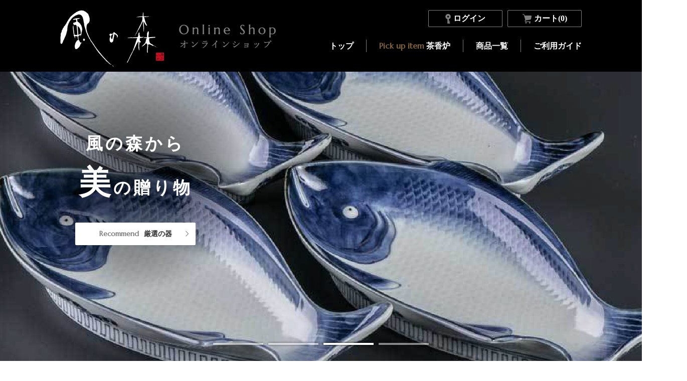

--- FILE ---
content_type: text/html; charset=EUC-JP
request_url: https://e-kazenomori.shop-pro.jp/
body_size: 7530
content:
<!DOCTYPE html PUBLIC "-//W3C//DTD XHTML 1.0 Transitional//EN" "http://www.w3.org/TR/xhtml1/DTD/xhtml1-transitional.dtd">
<html xmlns:og="http://ogp.me/ns#" xmlns:fb="http://www.facebook.com/2008/fbml" xmlns:mixi="http://mixi-platform.com/ns#" xmlns="http://www.w3.org/1999/xhtml" xml:lang="ja" lang="ja" dir="ltr">
<head>
<meta http-equiv="content-type" content="text/html; charset=euc-jp" />
<meta http-equiv="X-UA-Compatible" content="IE=edge,chrome=1" />
<meta name="viewport" content="width=device-width,initial-scale=1">
<title>風の森 オンラインショップ【公式】源泉掛け流しの離れ宿 由布院別邸 風の森 -大分県湯布院のお宿- 特別な日の贈り物にご宿泊券を</title>
<meta name="Keywords" content="風の森,湯布院,宿泊券" />
<meta name="Description" content="湯布院風の森の人気の品々を厳選した、オリジナルギフトをご自宅でもお楽しみいただけるようオンラインショップにて販売。特別な日の贈り物にご利用いただけるご宿泊券もご用意。感謝の気持ちを込めて、記念日のプレゼントにご利用ください。" />
<meta name="Author" content="" />
<meta name="Copyright" content="" />
<meta http-equiv="content-style-type" content="text/css" />
<meta http-equiv="content-script-type" content="text/javascript" />
<link rel="stylesheet" href="https://e-kazenomori.shop-pro.jp/css/framework/colormekit.css" type="text/css" />
<link rel="stylesheet" href="https://e-kazenomori.shop-pro.jp/css/framework/colormekit-responsive.css" type="text/css" />
<link rel="stylesheet" href="https://img21.shop-pro.jp/PA01496/065/css/1/index.css?cmsp_timestamp=20251017065727" type="text/css" />
<link rel="stylesheet" href="https://img21.shop-pro.jp/PA01496/065/css/1/top.css?cmsp_timestamp=20251017065727" type="text/css" />

<meta name="google-site-verification" content="LAEj8qm5v-GXo7ovSeiXfU1xl-DiY0VX13huRR7jBmw" />
<link rel="alternate" type="application/rss+xml" title="rss" href="https://e-kazenomori.shop-pro.jp/?mode=rss" />
<link rel="shortcut icon" href="https://img21.shop-pro.jp/PA01496/065/favicon.ico?cmsp_timestamp=20230302110133" />
<script type="text/javascript" src="//ajax.googleapis.com/ajax/libs/jquery/1.7.2/jquery.min.js" ></script>
<meta property="og:title" content="風の森 オンラインショップ【公式】源泉掛け流しの離れ宿 由布院別邸 風の森 -大分県湯布院のお宿- 特別な日の贈り物にご宿泊券を" />
<meta property="og:description" content="湯布院風の森の人気の品々を厳選した、オリジナルギフトをご自宅でもお楽しみいただけるようオンラインショップにて販売。特別な日の贈り物にご利用いただけるご宿泊券もご用意。感謝の気持ちを込めて、記念日のプレゼントにご利用ください。" />
<meta property="og:url" content="https://e-kazenomori.shop-pro.jp" />
<meta property="og:site_name" content="風の森 オンラインショップ【公式】源泉掛け流しの離れ宿 由布院別邸 風の森 -大分県湯布院のお宿- 特別な日の贈り物にご宿泊券を" />
<meta property="og:type" content="website" />
<meta property="og:image" content="https://img21.shop-pro.jp/PA01496/065/etc/ogpimage.png">
<meta property="og:phone_number" content="0977-84-2510" />
<meta property="og:locality" content="大分県由布市湯布院町川南371-1"  />
<meta property="og:latitude,og:longitude" content="33.25538,131.35772" />
<script>
  var Colorme = {"page":"top","shop":{"account_id":"PA01496065","title":"\u98a8\u306e\u68ee \u30aa\u30f3\u30e9\u30a4\u30f3\u30b7\u30e7\u30c3\u30d7\u3010\u516c\u5f0f\u3011\u6e90\u6cc9\u639b\u3051\u6d41\u3057\u306e\u96e2\u308c\u5bbf \u7531\u5e03\u9662\u5225\u90b8 \u98a8\u306e\u68ee -\u5927\u5206\u770c\u6e6f\u5e03\u9662\u306e\u304a\u5bbf- \u7279\u5225\u306a\u65e5\u306e\u8d08\u308a\u7269\u306b\u3054\u5bbf\u6cca\u5238\u3092"},"basket":{"total_price":0,"items":[]},"customer":{"id":null}};

  (function() {
    function insertScriptTags() {
      var scriptTagDetails = [];
      var entry = document.getElementsByTagName('script')[0];

      scriptTagDetails.forEach(function(tagDetail) {
        var script = document.createElement('script');

        script.type = 'text/javascript';
        script.src = tagDetail.src;
        script.async = true;

        if( tagDetail.integrity ) {
          script.integrity = tagDetail.integrity;
          script.setAttribute('crossorigin', 'anonymous');
        }

        entry.parentNode.insertBefore(script, entry);
      })
    }

    window.addEventListener('load', insertScriptTags, false);
  })();
</script>
<script async src="https://zen.one/analytics.js"></script>
</head>
<body>
<meta name="colorme-acc-payload" content="?st=1&pt=10001&ut=0&at=PA01496065&v=20260121143902&re=&cn=7da831b411bbac281fa05e35bb164759" width="1" height="1" alt="" /><script>!function(){"use strict";Array.prototype.slice.call(document.getElementsByTagName("script")).filter((function(t){return t.src&&t.src.match(new RegExp("dist/acc-track.js$"))})).forEach((function(t){return document.body.removeChild(t)})),function t(c){var r=arguments.length>1&&void 0!==arguments[1]?arguments[1]:0;if(!(r>=c.length)){var e=document.createElement("script");e.onerror=function(){return t(c,r+1)},e.src="https://"+c[r]+"/dist/acc-track.js?rev=3",document.body.appendChild(e)}}(["acclog001.shop-pro.jp","acclog002.shop-pro.jp"])}();</script><meta name="viewport" content="width=device-width, initial-scale=1.0">

<script async src="https://www.googletagmanager.com/gtag/js?id=G-LJF1JFPFMD"></script>
<script>
  window.dataLayer = window.dataLayer || [];
  function gtag(){dataLayer.push(arguments);}
  gtag('js', new Date());
  gtag('config', 'G-LJF1JFPFMD');
</script>

<script async src="https://www.googletagmanager.com/gtag/js?id=UA-258424007-1"></script>
<script>
  window.dataLayer = window.dataLayer || [];
  function gtag(){dataLayer.push(arguments);}
  gtag('js', new Date());
  gtag('config', 'UA-258424007-1');
</script>
<link rel="apple-touch-icon" sizes="192x192" href="https://img21.shop-pro.jp/PA01496/065/etc/apple-touch-icon.png">

<link rel="preconnect" href="https://fonts.googleapis.com">
<link rel="preconnect" href="https://fonts.gstatic.com" crossorigin>
<link href="https://fonts.googleapis.com/css2?family=Marcellus&display=swap" rel="stylesheet">
<script src="https://img.shop-pro.jp/tmpl_js/86/jquery.tile.js"></script>
<script src="https://img.shop-pro.jp/tmpl_js/86/jquery.skOuterClick.js"></script>
<script type="text/javascript" src="https://code.jquery.com/jquery-migrate-1.2.1.min.js"></script>
<script type="text/java	script" src="https://cdnjs.cloudflare.com/ajax/libs/jquery-smooth-scroll/2.2.0/jquery.smooth-scroll.min.js"></script>

<div id="pagetop">
<header class="header"> 
    <div class="fixedcontainer1">
    	<div class="header_in"> 
    		<a class="menu-trigger visible-sp">
				<span></span><span></span><span></span>
				<p>メニュー</p>
			</a>
    		<div class="logo"><a href="./"><img src="https://img21.shop-pro.jp/PA01496/065/etc/logo.png"></a></div>
    		<a href="https://e-kazenomori.shop-pro.jp/cart/proxy/basket?shop_id=PA01496065&shop_domain=e-kazenomori.shop-pro.jp" class="header_card"><img src="https://img21.shop-pro.jp/PA01496/065/etc/icon-shop.png">(0)</a>
    		<div class="header_right hidden-sp">
    			<div class="header_btns">
							
							<a href="https://e-kazenomori.shop-pro.jp/?mode=login&shop_back_url=https%3A%2F%2Fe-kazenomori.shop-pro.jp%2F"><img src="https://img21.shop-pro.jp/PA01496/065/etc/icon-key.png">ログイン</a>
						    				<a href="https://e-kazenomori.shop-pro.jp/cart/proxy/basket?shop_id=PA01496065&shop_domain=e-kazenomori.shop-pro.jp"><img src="https://img21.shop-pro.jp/PA01496/065/etc/icon-shop.png">カート(0)</a>
    			</div>
    			<ul class="header_links">
    				<li><a href="./">トップ</a></li>
    				<li><a href="https://e-kazenomori.shop-pro.jp/?mode=f2"><span class="en">Pick up item</span> 茶香炉</a></li>
    				<li><a href="./?mode=cate&csid=0&cbid=2849002">商品一覧</a></li>
    				<li><a href="https://e-kazenomori.shop-pro.jp/?mode=f1">ご利用ガイド</a></li>
    			</ul>
    		</div>
    	</div>
    </div>    
</header>
	<div class="fixed_header hidden-sp"> 
    <div class="fixedcontainer1">
    	<div class="header_in">
    		<div class="logo"><a href="./"><img src="https://img21.shop-pro.jp/PA01496/065/etc/logo.png"></a></div>
    		<div class="header_right">    			
    			<ul class="header_links">
    				<li><a href="./">トップ</a></li>
    				<li><a href="https://e-kazenomori.shop-pro.jp/?mode=f2"><span class="en">Pick up item</span> 茶香炉</a></li>
    				<li><a href="./?mode=cate&csid=0&cbid=2849002">商品一覧</a></li>
    				<li><a href="https://e-kazenomori.shop-pro.jp/?mode=f1">ご利用ガイド</a></li>
    			</ul>
    			<div class="header_btns">
							
							<a href="https://e-kazenomori.shop-pro.jp/?mode=login&shop_back_url=https%3A%2F%2Fe-kazenomori.shop-pro.jp%2F"><img src="https://img21.shop-pro.jp/PA01496/065/etc/icon-key.png">ログイン</a>
						    				<a href="https://e-kazenomori.shop-pro.jp/cart/proxy/basket?shop_id=PA01496065&shop_domain=e-kazenomori.shop-pro.jp"><img src="https://img21.shop-pro.jp/PA01496/065/etc/icon-shop.png">カート(0)</a>
    			</div>
    		</div>
    	</div>
    </div>    
</div>
<nav class="g-nav visible-sp">		
	<ul class="list1">		  	
	  	<li><a href="./">トップ</a></li>
	  	<li><a href="https://e-kazenomori.shop-pro.jp/?mode=f2"><span class="en">Pick up item</span> 茶香炉</a></li>
	  	<li><a href="./?mode=cate&csid=0&cbid=2849002">商品一覧</a></li>
	  	<li><a href="https://e-kazenomori.shop-pro.jp/?mode=f1">ご利用ガイド</a></li>
	</ul>
	<ul class="list2">
		<li><a href="https://e-kazenomori.shop-pro.jp/?mode=f1#guide1">ご注文方法について</a></li>
		<li><a href="https://e-kazenomori.shop-pro.jp/?mode=f1#guide2">お支払い方法について</a></li>
		<li><a href="https://e-kazenomori.shop-pro.jp/?mode=f1#guide3">お届け方法について</a></li>
		<li><a href="https://e-kazenomori.shop-pro.jp/?mode=f1#guide6">返品について</a></li>
		<li><a href="https://e-kazenomori.shop-pro.jp/?mode=myaccount">マイページ</a></li>
		<li><a href="https://e-kazenomori.shop-pro.jp/customer/signup/new">会員登録</a></li>
		<li><a href="https://e-kazenomori.shop-pro.jp/?mode=login&shop_back_url=https%3A%2F%2Fe-kazenomori.shop-pro.jp%2F">ログイン</a></li>
		<li><a href="https://e-kazenomori.shop-pro.jp/cart/proxy/basket?shop_id=PA01496065&shop_domain=e-kazenomori.shop-pro.jp">カート</a></li>
		<li><a href="https://e-kazenomori.shop-pro.jp/customer/inquiries/new">お問い合わせ</a></li>
		<li><a href="https://e-kazenomori.shop-pro.jp/?mode=f4">プライバシーポリシー</a></li>
		<li><a href="https://e-kazenomori.shop-pro.jp/?mode=f3">特定商取引法に基づく表記</a></li>
	</ul>
</nav>
	<div id="container">
  <link href="https://img.shop-pro.jp/tmpl_js/86/slick.css" rel="stylesheet" type="text/css">
<link href="https://img.shop-pro.jp/tmpl_js/86/slick-theme.css" rel="stylesheet" type="text/css">
<script src="https://cdn.jsdelivr.net/npm/infiniteslidev2/infiniteslidev2.min.js"></script>

<div class="fv">
		<div class="fv_slider">
			<div class="fv_slider_one fv1">
				<div class="fv_content">
					<div>
						<h1 class="fv_ttl">風の森から<br><span>香り</span>の贈り物</h1>
						<div class="fv_btn_wrap"><a href="https://e-kazenomori.shop-pro.jp/?pid=173329113" class="fv_btn btn"><span class="en red">Pick up item</span>茶香炉</a></div>
					</div>
				</div>
			</div>
			<div class="fv_slider_one fv2">
				<div class="fv_content">
					<div>
						<h2 class="fv_ttl">風の森から<br><span>温泉</span>の贈り物</h2>
						<div class="fv_btn_wrap"><a href="https://e-kazenomori.shop-pro.jp/?pid=173329135" class="fv_btn btn"><span class="en">Recommend</span>温泉水ミスト</a></div>
					</div>
				</div>
			</div>
			<div class="fv_slider_one fv3">
				<div class="fv_content">
					<div>
						<h2 class="fv_ttl">風の森から<br><span>美</span>の贈り物</h2>
						<div class="fv_btn_wrap"><a href="https://e-kazenomori.shop-pro.jp/?pid=173329137" class="fv_btn btn"><span class="en">Recommend</span>厳選の器</a></div>
					</div>
				</div>
			</div>
			<div class="fv_slider_one fv4">
				<div class="fv_content">
					<div>
						<h2 class="fv_ttl">風の森から<br><span>体験</span>の贈り物</h2>
						<div class="fv_btn_wrap"><a href="https://e-kazenomori.shop-pro.jp/?pid=173329138" class="fv_btn btn"><span class="en">Recommend</span>ご宿泊券</a></div>
					</div>
				</div>
			</div>
		</div>
	</div>
	<div class="about">
		<div class="fixedcontainer1">
			<h2 class="about_ttl"><span>源泉掛け流しの離れ宿 由布院別邸 </span>風の森<br>人気のお土産をご自宅で<br>特別な日の贈り物にご宿泊券を</h2>
			<p class="about_txt">豊かな自然に恵まれた湯布院。<br>1200坪の広大な敷地に離れが点在し、<br>目の前には雄大な由布岳を望む風の森は、<br>非日常空間で癒しのひととき、大人の隠れ家を体感する温泉宿です。<br><br>館内のフロント・ロビーには、<br>ご旅行のお土産に、当館オリジナル温泉水ミストや茶香炉、<br>お皿など取り揃えております。<br><br>そんな風の森の人気の品々を厳選した、オリジナルギフトを<br>ご自宅でもお楽しみいただけるようオンラインショップにて販売いたします。<br>また、特別な日の贈り物にご利用いただけるご宿泊券もご用意いたしました。<br>感謝の気持ちを込めて、記念日のプレゼントにご利用ください。</p>
		</div>
		<div class="about_map visible-sp"><img src="https://img21.shop-pro.jp/PA01496/065/etc/map.png"></div>
	</div>
	<div class="slider1">
		<div><img src="https://img21.shop-pro.jp/PA01496/065/etc/slider1.png"></div>
		<div><img src="https://img21.shop-pro.jp/PA01496/065/etc/slider2.png"></div>
		<div><img src="https://img21.shop-pro.jp/PA01496/065/etc/slider3.png"></div>
		<div><img src="https://img21.shop-pro.jp/PA01496/065/etc/slider4.png"></div>
		<div><img src="https://img21.shop-pro.jp/PA01496/065/etc/slider5.png"></div>
		<div><img src="https://img21.shop-pro.jp/PA01496/065/etc/slider6.png"></div>
	</div>
	<div class="top_product pt192">
		<h2 class="title"><span>商品一覧</span></h2>
		<div class="fixedcontainer2">
			<div class="product_list">
			</div>
			<script>
			jQuery(document).ready(function($){
    $.ajax({
        url: 'https://e-kazenomori.shop-pro.jp/?mode=cate&csid=0&cbid=2849002', //目的のアドレス
        cache: false,
        dataType:'html',
        success: function(html){
            var list = $(html).find('.product_one'); //各商品
            for (var i = 0; i < 4; i++) {
                $('.product_list').append(list[i]); //TOPページのid「top_hat-list」の中に入れる
            }
        }
    });
			});</script>
			<div class="item">
				<div class="item_content">
					<p class="red item_recommend_txt item_pick_txt en">Pick up item</p>
					<h3 class="item_ttl">風の森 一番人気のギフト『茶香炉』</h3>
					<p class="item_txt">風の森のお部屋に入ると、「お茶の優しい香りに癒やされる」とお声をいただきます。<br>風の森では、茶葉を焚く『茶香炉』をお部屋に置いています。この『茶香炉』がとてもご好評をいただいています。<br>風の森のオンラインショップでは、当館で一番人気のギフト『茶香炉』を販売しています。ご自宅でも、風の森でのご旅行の思い出を。</p>
					<p class="item_price hidden-sp">￥<span>5,500</span>(税込）</p>
					<div class="item_btn_wrap hidden-sp"><a href="https://e-kazenomori.shop-pro.jp/?pid=173329113" class="item_btn btn">商品購入ページへ</a></div>
				</div>
				<div class="item_img"><img src="https://img21.shop-pro.jp/PA01496/065/etc/item1.png"></div>
			</div>
		</div>
		<div class="slider2_wrap">
			<div class="slider2">
				<div><img src="https://img21.shop-pro.jp/PA01496/065/etc/slider21.png"></div>
				<div><img src="https://img21.shop-pro.jp/PA01496/065/etc/slider22.png"></div>
				<div><img src="https://img21.shop-pro.jp/PA01496/065/etc/slider23.png"></div>
			</div>
		</div>
		<div class="item1_sp_info visible-sp">
			<p class="item_price">￥<span>5,500</span>(税込）</p>
			<div class="item_btn_wrap"><a href="https://e-kazenomori.shop-pro.jp/?pid=173329113" class="item_btn btn">商品購入ページへ</a></div>
		</div>
		<div class="fixedcontainer2">
			<div class="item left">
				<div class="item_content">
					<p class="item_recommend_txt en">Recommend item</p>
					<h3 class="item_ttl">風の森 オリジナル商品『温泉水ミスト』</h3>
					<p class="item_txt">『源泉濃縮温泉ミスト』<br>肌をなめらかに整えしっとりすべすべのお肌に。<br>美肌の湯で作った源泉濃縮温泉ミストです。<br>すべすべ美肌クレンジングの湯［炭酸水素塩泉］としっとり艶肌の化粧水の湯［塩化物泉］の効能をもつ、風の森の源泉を使用した当館オリジナル商品です。</p>
					<div class="item_img visible-sp"><img src="https://img21.shop-pro.jp/PA01496/065/etc/item2.png"></div>
					<p class="item_price">￥<span>1,320</span>(税込）</p>
					<div class="item_btn_wrap"><a href="https://e-kazenomori.shop-pro.jp/?pid=173329135" class="item_btn btn">商品購入ページへ</a></div>
				</div>
				<div class="item_img hidden-sp"><img src="https://img21.shop-pro.jp/PA01496/065/etc/item2.png"></div>
			</div>
			<div class="item">
				<div class="item_content">
					<p class="item_recommend_txt en">Recommend item</p>
					<h3 class="item_ttl">風の森 厳選の逸品『器x（うつわ）』</h3>
					<p class="item_txt">食卓や料理を華やかに彩る器。<br>フロント・ロビーで販売している風の森 厳選の逸品『器（うつわ）』をオンラインショップでも販売いたします。<br>風の森厳選の器をお手元へ。<br>記念日や特別な日の贈り物にどうぞ。</p>
					<div class="item_img visible-sp"><img src="https://img21.shop-pro.jp/PA01496/065/etc/item3.png"></div>
					<p class="item_price">￥<span>16,500</span>(税込）</p>
					<div class="item_btn_wrap"><a href="https://e-kazenomori.shop-pro.jp/?pid=173329137" class="item_btn btn">商品購入ページへ</a></div>
				</div>
				<div class="item_img hidden-sp"><img src="https://img21.shop-pro.jp/PA01496/065/etc/item3.png"></div>
			</div>
			<div class="item left">
				<div class="item_content">
					<p class="item_recommend_txt en">Recommend item</p>
					<h3 class="item_ttl">風の森 特別な日への贈り物『ご宿泊券』<br>プラン名【～食事は個室確約～「関あじの姿造り」と「A４等級確約　おおいた和牛すき焼き」のWメイン】</h3>
					<p class="item_txt">お世話になった方への贈り物や、日頃の感謝の気持ちを込めて、「体験型の贈り物」はいかがですか？<br>風の森 人気のプランをご宿泊券にしました。<br>おおいたの“味覚”「関あじの姿造り」と「A4等級確約　おおいた和牛のすき焼きが一度に味わえる贅沢な一番人気のプランです。</p>
					<div class="item_img visible-sp"><img src="https://img21.shop-pro.jp/PA01496/065/etc/item4.png"></div>
					<p class="item_price_option">【6畳2間】露天・内湯付離れ【冷蔵庫フリー】<br>2名様1室利用</p>
					<p class="item_price">￥<span>62,700</span>(税込）</p>
					<div class="item_btn_wrap"><a href="https://e-kazenomori.shop-pro.jp/?pid=173329138" class="item_btn btn">商品購入ページへ</a></div>
				</div>
				<div class="item_img hidden-sp"><img src="https://img21.shop-pro.jp/PA01496/065/etc/item4.png"></div>
			</div>
		</div>
	</div>
<script src="https://img.shop-pro.jp/tmpl_js/86/common.js"></script>
<script src="https://img.shop-pro.jp/tmpl_js/86/slick.min.js"></script>
<script type="text/javascript">
$(document).on("ready", function() {
 $('.fv_slider').slick({
		dots: true,
		arrows: false,
		infinite: true,
		slidesToShow: 1,
		slidesToScroll: 1,
		autoplay: true,
		autoplaySpeed: 2000,
		fade: true,
  		cssEase: 'linear'
	});
	$('.slider1').infiniteslide({
		speed: 50,
		pauseonhover: false
	});
	$('.slider2').slick({
		dots: true,
		arrows: true,
		infinite: true,
		slidesToShow: 1,
		slidesToScroll: 1,
		autoplay: true,
		autoplaySpeed: 2000,
	});
});
</script>

<script type="text/javascript">
  // もっと見るをクリックしたら、そのリスト内全ての商品を表示する
  (function () {
    $('.js-display-button').on('click', function () {
      var $clickedButtonUnit = $(this).parent();
      var $productList = $clickedButtonUnit.prev().children('.is-hidden');
      $productList.removeClass('is-hidden');
      $clickedButtonUnit.remove();
    });
  }());
</script>    </div>
<div class="top_guide pt192 pb192">
	<h2 class="title"><span>ご利用ガイド</span></h2>
	<div class="fixedcontainer2">
		<div class="guide_links">
			<div class="guide_link">
				<p class="guide_ttl">［ ご利用ガイド ］<br>ご注文方法について</p>
				<div class="guide_btn_wrap"><a href="https://e-kazenomori.shop-pro.jp/?mode=f1#guide1" class="en btn guide_btn">More</a></div>
			</div>
			<div class="guide_link">
				<p class="guide_ttl">［ ご利用ガイド ］<br>お支払い方法について</p>
				<div class="guide_btn_wrap"><a href="https://e-kazenomori.shop-pro.jp/?mode=f1#guide2" class="en btn guide_btn">More</a></div>
			</div>
			<div class="guide_link">
				<p class="guide_ttl">［ ご利用ガイド ］<br>お届け方法について</p>
				<div class="guide_btn_wrap"><a href="https://e-kazenomori.shop-pro.jp/?mode=f1#guide3" class="en btn guide_btn">More</a></div>
			</div>
			<div class="guide_link">
				<p class="guide_ttl">［ ご利用ガイド ］<br>返品返金について</p>
				<div class="guide_btn_wrap"><a href="https://e-kazenomori.shop-pro.jp/?mode=f1#guide6" class="en btn guide_btn">More</a></div>
			</div>
		</div>
		<div class="guide_links2">
			<a href="https://e-kazenomori.shop-pro.jp/?mode=f4">プライバシーポリシー</a>
			<a href="https://e-kazenomori.shop-pro.jp/?mode=f3">特定商取引法に基づく表記</a>
		</div>
	</div>
</div>
<a href="#pagetop" class="fixed_bottom"><img src="https://img21.shop-pro.jp/PA01496/065/etc/gotop.png"></a>
<footer class="footer"> 
	<div class="fixedcontainer1">
		<div class="footer_logo"><a href="./"><img src="https://img21.shop-pro.jp/PA01496/065/etc/logo.png" width="394px"></a></div>
		<p class="footer_info">源泉掛け流しの離れ宿<br>由布院別邸 風の森-大分県湯布院のお宿<br>〒879-5103 大分県由布市湯布院町川南371-1<br>tel 0977-84-2510<br>info@e-kazenomori.com</p>
		<div class="footer_map"><a href="https://www.google.com/maps/place/%E7%94%B1%E5%B8%83%E9%99%A2%E9%A2%A8%E3%81%AE%E6%A3%AE/@33.2554188,131.3556536,17z/data=!4m18!1m8!3m7!1s0x3546adde5a3102d9:0xd343126206834ff7!2z5pel5pys44CB44CSODc5LTUxMDMg5aSn5YiG55yM55Sx5biD5biC5rmv5biD6Zmi55S65bed5Y2X77yT77yX77yR4oiS77yR!3b1!8m2!3d33.2554143!4d131.3578423!16s%2Fg%2F11r_npcp86!3m8!1s0x3546adde5b7ae139:0xd9af5c107efa9092!5m2!4m1!1i2!8m2!3d33.2553812!4d131.3577214!16s%2Fg%2F1thlkwh3?hl=ja" target="_blank">アクセス<span class="en">Google Map</span></a></div>
		<div class="footer_links">
			<ul>
				<li><a href="./">トップ</a></li>
				<li><a href="https://e-kazenomori.shop-pro.jp/?mode=f2"><span class="en">Pick up item</span> 茶香炉</a></li>
				<li><a href="./?mode=cate&csid=0&cbid=2849002">商品一覧</a></li>
				<li><a href="https://e-kazenomori.shop-pro.jp/?mode=f1">ご利用ガイド</a></li>
			</ul>
		</div>
		<div class="footer_links">
			<ul>
				<li><a href="https://e-kazenomori.shop-pro.jp/?mode=f1#guide1">ご注文方法について</a></li>
				<li><a href="https://e-kazenomori.shop-pro.jp/?mode=f1#guide2">お支払い方法について</a></li>
				<li><a href="https://e-kazenomori.shop-pro.jp/?mode=f1#guide3">お届け方法について</a></li>
				<li><a href="https://e-kazenomori.shop-pro.jp/?mode=f1#guide6">返品について</a></li>
			</ul>
			<ul>
				<li><a href="https://e-kazenomori.shop-pro.jp/?mode=myaccount">マイページ</a></li>
				<li><a href="https://e-kazenomori.shop-pro.jp/customer/signup/new">会員登録</a></li>
				<li><a href="https://e-kazenomori.shop-pro.jp/?mode=login&shop_back_url=https%3A%2F%2Fe-kazenomori.shop-pro.jp%2F">ログイン</a></li>
				<li><a href="https://e-kazenomori.shop-pro.jp/cart/proxy/basket?shop_id=PA01496065&shop_domain=e-kazenomori.shop-pro.jp">カート</a></li>
				<li><a href="https://e-kazenomori.shop-pro.jp/customer/inquiries/new">お問い合わせ</a></li>
				<li><a href="https://e-kazenomori.shop-pro.jp/?mode=f4">プライバシーポリシー</a></li>
				<li><a href="https://e-kazenomori.shop-pro.jp/?mode=f3">特定商取引法に基づく表記</a></li>
			</ul>
		</div>
		<div class="footer_banner hidden-sp"><a href="https://www.e-kazenomori.com" target="_blank"><img src="https://img21.shop-pro.jp/PA01496/065/etc/footer-banner.png?cmsp_timestamp=20230228005743"></a></div>
		<div class="footer_banner visible-sp"><a href="https://www.e-kazenomori.com" target="_blank"><img src="https://img21.shop-pro.jp/PA01496/065/etc/footer-banner-sp.png"></a></div>
		<p class="copyright en">COPY RIGHT kazenomori ALL RIGHTS RESERVED.</p>
	</div>
</footer>

<script src="https://img.shop-pro.jp/tmpl_js/86/jquery.biggerlink.min.js"></script>
<script src="https://img.shop-pro.jp/tmpl_js/86/jquery.matchHeight-min.js"></script>
<script src="https://img.shop-pro.jp/tmpl_js/86/what-input.js"></script>

<script type="text/javascript">
$(document).ready(function() {
	
	$(window).scroll(function(){
	   	
		var $height = $(window).scrollTop();
		var $width = $(window).width();
		if($height > 50) {
			$('.fixed_bottom').show();
		} else {
			$('.fixed_bottom').hide();
		}
		if($width>768 && $height > 700) {
			$('.fixed_header').show();
		} else {
			$('.fixed_header').hide();
		}
	});
   	$(".menu-trigger").on("click",function(){
		$(this).toggleClass("active");
		$(".g-nav").slideToggle();
	});
	$(".g-nav ul li a").on("click",function(){
		$(".menu-trigger").toggleClass("active");
		$(".g-nav").slideToggle();
	});
	

});
</script>

<script type="text/javascript">
$(document).ready(function() {
  $(".js-bigger").biggerlink();
});
</script>

<script type="text/javascript">
$(document).ready(function() {
  $(".js-matchHeight").matchHeight();
});
</script>

<script>
  $(function () {
  function window_size_switch_func() {
    if($(window).width() >= 768) {
    // product option switch -> table
    $('#prd-opt-table').html($('.prd-opt-table').html());
    $('#prd-opt-table table').addClass('table table-bordered');
    $('#prd-opt-select').empty();
    } else {
    // product option switch -> select
    $('#prd-opt-table').empty();
    if($('#prd-opt-select > *').size() == 0) {
      $('#prd-opt-select').append($('.prd-opt-select').html());
    }
    }
  }
  window_size_switch_func();
  $(window).load(function () {
    $('.history-unit').tile();
  });
  $(window).resize(function () {
    window_size_switch_func();
    $('.history-unit').tile();
  });
  });
</script><script type="text/javascript" src="https://e-kazenomori.shop-pro.jp/js/cart.js" ></script>
<script type="text/javascript" src="https://e-kazenomori.shop-pro.jp/js/async_cart_in.js" ></script>
<script type="text/javascript" src="https://e-kazenomori.shop-pro.jp/js/product_stock.js" ></script>
<script type="text/javascript" src="https://e-kazenomori.shop-pro.jp/js/js.cookie.js" ></script>
<script type="text/javascript" src="https://e-kazenomori.shop-pro.jp/js/favorite_button.js" ></script>
</body></html>

--- FILE ---
content_type: text/html; charset=EUC-JP
request_url: https://e-kazenomori.shop-pro.jp/?mode=cate&csid=0&cbid=2849002&_=1768973944759
body_size: 5468
content:
<!DOCTYPE html PUBLIC "-//W3C//DTD XHTML 1.0 Transitional//EN" "http://www.w3.org/TR/xhtml1/DTD/xhtml1-transitional.dtd">
<html xmlns:og="http://ogp.me/ns#" xmlns:fb="http://www.facebook.com/2008/fbml" xmlns:mixi="http://mixi-platform.com/ns#" xmlns="http://www.w3.org/1999/xhtml" xml:lang="ja" lang="ja" dir="ltr">
<head>
<meta http-equiv="content-type" content="text/html; charset=euc-jp" />
<meta http-equiv="X-UA-Compatible" content="IE=edge,chrome=1" />
<meta name="viewport" content="width=device-width,initial-scale=1">
<title>風の森 オンラインショップ【公式】源泉掛け流しの離れ宿 由布院別邸 風の森 -大分県湯布院のお宿- 特別な日の贈り物にご宿泊券を</title>
<meta name="Keywords" content="風の森,湯布院,宿泊券" />
<meta name="Description" content="湯布院風の森の人気の品々を厳選した、オリジナルギフトをご自宅でもお楽しみいただけるようオンラインショップにて販売。特別な日の贈り物にご利用いただけるご宿泊券もご用意。感謝の気持ちを込めて、記念日のプレゼントにご利用ください。" />
<meta name="Author" content="" />
<meta name="Copyright" content="" />
<meta http-equiv="content-style-type" content="text/css" />
<meta http-equiv="content-script-type" content="text/javascript" />
<link rel="stylesheet" href="https://e-kazenomori.shop-pro.jp/css/framework/colormekit.css" type="text/css" />
<link rel="stylesheet" href="https://e-kazenomori.shop-pro.jp/css/framework/colormekit-responsive.css" type="text/css" />
<link rel="stylesheet" href="https://img21.shop-pro.jp/PA01496/065/css/1/index.css?cmsp_timestamp=20251017065727" type="text/css" />
<link rel="stylesheet" href="https://img21.shop-pro.jp/PA01496/065/css/1/product_list.css?cmsp_timestamp=20251017065727" type="text/css" />

<link rel="alternate" type="application/rss+xml" title="rss" href="https://e-kazenomori.shop-pro.jp/?mode=rss" />
<link rel="shortcut icon" href="https://img21.shop-pro.jp/PA01496/065/favicon.ico?cmsp_timestamp=20230302110133" />
<script type="text/javascript" src="//ajax.googleapis.com/ajax/libs/jquery/1.7.2/jquery.min.js" ></script>
<meta property="og:title" content="風の森 オンラインショップ【公式】源泉掛け流しの離れ宿 由布院別邸 風の森 -大分県湯布院のお宿- 特別な日の贈り物にご宿泊券を" />
<meta property="og:description" content="湯布院風の森の人気の品々を厳選した、オリジナルギフトをご自宅でもお楽しみいただけるようオンラインショップにて販売。特別な日の贈り物にご利用いただけるご宿泊券もご用意。感謝の気持ちを込めて、記念日のプレゼントにご利用ください。" />
<meta property="og:url" content="https://e-kazenomori.shop-pro.jp?mode=cate&csid=0&cbid=2849002&_=1768973944759" />
<meta property="og:site_name" content="風の森 オンラインショップ【公式】源泉掛け流しの離れ宿 由布院別邸 風の森 -大分県湯布院のお宿- 特別な日の贈り物にご宿泊券を" />
<meta property="og:image" content=""/>
<meta property="og:type" content="website" />
<meta property="og:image" content="https://img21.shop-pro.jp/PA01496/065/etc/ogpimage.png">
<meta property="og:phone_number" content="0977-84-2510" />
<meta property="og:locality" content="大分県由布市湯布院町川南371-1"  />
<meta property="og:latitude,og:longitude" content="33.25538,131.35772" />
<script>
  var Colorme = {"page":"product_list","shop":{"account_id":"PA01496065","title":"\u98a8\u306e\u68ee \u30aa\u30f3\u30e9\u30a4\u30f3\u30b7\u30e7\u30c3\u30d7\u3010\u516c\u5f0f\u3011\u6e90\u6cc9\u639b\u3051\u6d41\u3057\u306e\u96e2\u308c\u5bbf \u7531\u5e03\u9662\u5225\u90b8 \u98a8\u306e\u68ee -\u5927\u5206\u770c\u6e6f\u5e03\u9662\u306e\u304a\u5bbf- \u7279\u5225\u306a\u65e5\u306e\u8d08\u308a\u7269\u306b\u3054\u5bbf\u6cca\u5238\u3092"},"basket":{"total_price":0,"items":[]},"customer":{"id":null}};

  (function() {
    function insertScriptTags() {
      var scriptTagDetails = [];
      var entry = document.getElementsByTagName('script')[0];

      scriptTagDetails.forEach(function(tagDetail) {
        var script = document.createElement('script');

        script.type = 'text/javascript';
        script.src = tagDetail.src;
        script.async = true;

        if( tagDetail.integrity ) {
          script.integrity = tagDetail.integrity;
          script.setAttribute('crossorigin', 'anonymous');
        }

        entry.parentNode.insertBefore(script, entry);
      })
    }

    window.addEventListener('load', insertScriptTags, false);
  })();
</script>
<script async src="https://zen.one/analytics.js"></script>
</head>
<body>
<meta name="colorme-acc-payload" content="?st=1&pt=10028&ut=2849002,0&at=PA01496065&v=20260121143905&re=https%3A%2F%2Fe-kazenomori.shop-pro.jp%2F&cn=5a2a29824b998ef6e79e8b8d6cf752c9" width="1" height="1" alt="" /><script>!function(){"use strict";Array.prototype.slice.call(document.getElementsByTagName("script")).filter((function(t){return t.src&&t.src.match(new RegExp("dist/acc-track.js$"))})).forEach((function(t){return document.body.removeChild(t)})),function t(c){var r=arguments.length>1&&void 0!==arguments[1]?arguments[1]:0;if(!(r>=c.length)){var e=document.createElement("script");e.onerror=function(){return t(c,r+1)},e.src="https://"+c[r]+"/dist/acc-track.js?rev=3",document.body.appendChild(e)}}(["acclog001.shop-pro.jp","acclog002.shop-pro.jp"])}();</script><meta name="viewport" content="width=device-width, initial-scale=1.0">

<script async src="https://www.googletagmanager.com/gtag/js?id=G-LJF1JFPFMD"></script>
<script>
  window.dataLayer = window.dataLayer || [];
  function gtag(){dataLayer.push(arguments);}
  gtag('js', new Date());
  gtag('config', 'G-LJF1JFPFMD');
</script>

<script async src="https://www.googletagmanager.com/gtag/js?id=UA-258424007-1"></script>
<script>
  window.dataLayer = window.dataLayer || [];
  function gtag(){dataLayer.push(arguments);}
  gtag('js', new Date());
  gtag('config', 'UA-258424007-1');
</script>
<link rel="apple-touch-icon" sizes="192x192" href="https://img21.shop-pro.jp/PA01496/065/etc/apple-touch-icon.png">

<link rel="preconnect" href="https://fonts.googleapis.com">
<link rel="preconnect" href="https://fonts.gstatic.com" crossorigin>
<link href="https://fonts.googleapis.com/css2?family=Marcellus&display=swap" rel="stylesheet">
<script src="https://img.shop-pro.jp/tmpl_js/86/jquery.tile.js"></script>
<script src="https://img.shop-pro.jp/tmpl_js/86/jquery.skOuterClick.js"></script>
<script type="text/javascript" src="https://code.jquery.com/jquery-migrate-1.2.1.min.js"></script>
<script type="text/java	script" src="https://cdnjs.cloudflare.com/ajax/libs/jquery-smooth-scroll/2.2.0/jquery.smooth-scroll.min.js"></script>

<div id="pagetop">
<header class="header"> 
    <div class="fixedcontainer1">
    	<div class="header_in"> 
    		<a class="menu-trigger visible-sp">
				<span></span><span></span><span></span>
				<p>メニュー</p>
			</a>
    		<div class="logo"><a href="./"><img src="https://img21.shop-pro.jp/PA01496/065/etc/logo.png"></a></div>
    		<a href="https://e-kazenomori.shop-pro.jp/cart/proxy/basket?shop_id=PA01496065&shop_domain=e-kazenomori.shop-pro.jp" class="header_card"><img src="https://img21.shop-pro.jp/PA01496/065/etc/icon-shop.png">(0)</a>
    		<div class="header_right hidden-sp">
    			<div class="header_btns">
							
							<a href="https://e-kazenomori.shop-pro.jp/?mode=login&shop_back_url=https%3A%2F%2Fe-kazenomori.shop-pro.jp%2F"><img src="https://img21.shop-pro.jp/PA01496/065/etc/icon-key.png">ログイン</a>
						    				<a href="https://e-kazenomori.shop-pro.jp/cart/proxy/basket?shop_id=PA01496065&shop_domain=e-kazenomori.shop-pro.jp"><img src="https://img21.shop-pro.jp/PA01496/065/etc/icon-shop.png">カート(0)</a>
    			</div>
    			<ul class="header_links">
    				<li><a href="./">トップ</a></li>
    				<li><a href="https://e-kazenomori.shop-pro.jp/?mode=f2"><span class="en">Pick up item</span> 茶香炉</a></li>
    				<li><a href="./?mode=cate&csid=0&cbid=2849002">商品一覧</a></li>
    				<li><a href="https://e-kazenomori.shop-pro.jp/?mode=f1">ご利用ガイド</a></li>
    			</ul>
    		</div>
    	</div>
    </div>    
</header>
	<div class="fixed_header hidden-sp"> 
    <div class="fixedcontainer1">
    	<div class="header_in">
    		<div class="logo"><a href="./"><img src="https://img21.shop-pro.jp/PA01496/065/etc/logo.png"></a></div>
    		<div class="header_right">    			
    			<ul class="header_links">
    				<li><a href="./">トップ</a></li>
    				<li><a href="https://e-kazenomori.shop-pro.jp/?mode=f2"><span class="en">Pick up item</span> 茶香炉</a></li>
    				<li><a href="./?mode=cate&csid=0&cbid=2849002">商品一覧</a></li>
    				<li><a href="https://e-kazenomori.shop-pro.jp/?mode=f1">ご利用ガイド</a></li>
    			</ul>
    			<div class="header_btns">
							
							<a href="https://e-kazenomori.shop-pro.jp/?mode=login&shop_back_url=https%3A%2F%2Fe-kazenomori.shop-pro.jp%2F"><img src="https://img21.shop-pro.jp/PA01496/065/etc/icon-key.png">ログイン</a>
						    				<a href="https://e-kazenomori.shop-pro.jp/cart/proxy/basket?shop_id=PA01496065&shop_domain=e-kazenomori.shop-pro.jp"><img src="https://img21.shop-pro.jp/PA01496/065/etc/icon-shop.png">カート(0)</a>
    			</div>
    		</div>
    	</div>
    </div>    
</div>
<nav class="g-nav visible-sp">		
	<ul class="list1">		  	
	  	<li><a href="./">トップ</a></li>
	  	<li><a href="https://e-kazenomori.shop-pro.jp/?mode=f2"><span class="en">Pick up item</span> 茶香炉</a></li>
	  	<li><a href="./?mode=cate&csid=0&cbid=2849002">商品一覧</a></li>
	  	<li><a href="https://e-kazenomori.shop-pro.jp/?mode=f1">ご利用ガイド</a></li>
	</ul>
	<ul class="list2">
		<li><a href="https://e-kazenomori.shop-pro.jp/?mode=f1#guide1">ご注文方法について</a></li>
		<li><a href="https://e-kazenomori.shop-pro.jp/?mode=f1#guide2">お支払い方法について</a></li>
		<li><a href="https://e-kazenomori.shop-pro.jp/?mode=f1#guide3">お届け方法について</a></li>
		<li><a href="https://e-kazenomori.shop-pro.jp/?mode=f1#guide6">返品について</a></li>
		<li><a href="https://e-kazenomori.shop-pro.jp/?mode=myaccount">マイページ</a></li>
		<li><a href="https://e-kazenomori.shop-pro.jp/customer/signup/new">会員登録</a></li>
		<li><a href="https://e-kazenomori.shop-pro.jp/?mode=login&shop_back_url=https%3A%2F%2Fe-kazenomori.shop-pro.jp%2F">ログイン</a></li>
		<li><a href="https://e-kazenomori.shop-pro.jp/cart/proxy/basket?shop_id=PA01496065&shop_domain=e-kazenomori.shop-pro.jp">カート</a></li>
		<li><a href="https://e-kazenomori.shop-pro.jp/customer/inquiries/new">お問い合わせ</a></li>
		<li><a href="https://e-kazenomori.shop-pro.jp/?mode=f4">プライバシーポリシー</a></li>
		<li><a href="https://e-kazenomori.shop-pro.jp/?mode=f3">特定商取引法に基づく表記</a></li>
	</ul>
</nav>
	<div id="container">
  <div class="sub_fv">
		<div class="sub_ttl"><h1>商品一覧</h1></div>
	</div>
	<div class="content">
		<div class="fixedcontainer2">
						<div class="product_list">
								<div class="product_one">
					<div class="product_img">
										<img src="https://img21.shop-pro.jp/PA01496/065/product/173329113_th.png?cmsp_timestamp=20230228022526" alt="風の森 一番人気のギフト『茶香炉』"/>
										</div>
					
					<p class="product_ttl">風の森 一番人気のギフト『茶香炉』</p>
					<p class="product_price"><span>5,500円(税500円)</span></p>
					<div class="product_btn_wrap"><a href="?pid=173329113" class="product_btn btn">商品詳細</a></div>
				</div>
								<div class="product_one">
					<div class="product_img">
										<img src="https://img21.shop-pro.jp/PA01496/065/product/173329135_th.png?cmsp_timestamp=20230228031659" alt="風の森 オリジナル商品『温泉水ミスト』"/>
										</div>
					
					<p class="product_ttl">風の森 オリジナル商品『温泉水ミスト』</p>
					<p class="product_price"><span>1,320円(税120円)</span></p>
					<div class="product_btn_wrap"><a href="?pid=173329135" class="product_btn btn">商品詳細</a></div>
				</div>
								<div class="product_one">
					<div class="product_img">
										<img src="https://img21.shop-pro.jp/PA01496/065/product/173329137_th.png?cmsp_timestamp=20230228031922" alt="風の森 厳選の逸品『器（うつわ）』"/>
										</div>
					
					<p class="product_ttl">風の森 厳選の逸品『器（うつわ）』</p>
					<p class="product_price"><span>16,500円(税1,500円)</span></p>
					<div class="product_btn_wrap"><a href="?pid=173329137" class="product_btn btn">商品詳細</a></div>
				</div>
								<div class="product_one">
					<div class="product_img">
										<img src="https://img21.shop-pro.jp/PA01496/065/product/173329138_th.png?cmsp_timestamp=20230228032022" alt="風の森 特別な日への贈り物『ご宿泊券』
プラン名【～食事は個室確約～「関あじの姿造り」と
「A４等級確約　おおいた和牛すき焼き」のWメイン】"/>
										</div>
					
					<p class="product_ttl">風の森 特別な日への贈り物『ご宿泊券』
プラン名【～食事は個室確約～「関あじの姿造り」と
「A４等級確約　おおいた和牛すき焼き」のWメイン】</p>
					<p class="product_price"><span>62,700円(税5,700円)</span></p>
					<div class="product_btn_wrap"><a href="?pid=173329138" class="product_btn btn">商品詳細</a></div>
				</div>
							</div>
					</div>
	</div>    </div>
<div class="top_guide pt192 pb192">
	<h2 class="title"><span>ご利用ガイド</span></h2>
	<div class="fixedcontainer2">
		<div class="guide_links">
			<div class="guide_link">
				<p class="guide_ttl">［ ご利用ガイド ］<br>ご注文方法について</p>
				<div class="guide_btn_wrap"><a href="https://e-kazenomori.shop-pro.jp/?mode=f1#guide1" class="en btn guide_btn">More</a></div>
			</div>
			<div class="guide_link">
				<p class="guide_ttl">［ ご利用ガイド ］<br>お支払い方法について</p>
				<div class="guide_btn_wrap"><a href="https://e-kazenomori.shop-pro.jp/?mode=f1#guide2" class="en btn guide_btn">More</a></div>
			</div>
			<div class="guide_link">
				<p class="guide_ttl">［ ご利用ガイド ］<br>お届け方法について</p>
				<div class="guide_btn_wrap"><a href="https://e-kazenomori.shop-pro.jp/?mode=f1#guide3" class="en btn guide_btn">More</a></div>
			</div>
			<div class="guide_link">
				<p class="guide_ttl">［ ご利用ガイド ］<br>返品返金について</p>
				<div class="guide_btn_wrap"><a href="https://e-kazenomori.shop-pro.jp/?mode=f1#guide6" class="en btn guide_btn">More</a></div>
			</div>
		</div>
		<div class="guide_links2">
			<a href="https://e-kazenomori.shop-pro.jp/?mode=f4">プライバシーポリシー</a>
			<a href="https://e-kazenomori.shop-pro.jp/?mode=f3">特定商取引法に基づく表記</a>
		</div>
	</div>
</div>
<a href="#pagetop" class="fixed_bottom"><img src="https://img21.shop-pro.jp/PA01496/065/etc/gotop.png"></a>
<footer class="footer"> 
	<div class="fixedcontainer1">
		<div class="footer_logo"><a href="./"><img src="https://img21.shop-pro.jp/PA01496/065/etc/logo.png" width="394px"></a></div>
		<p class="footer_info">源泉掛け流しの離れ宿<br>由布院別邸 風の森-大分県湯布院のお宿<br>〒879-5103 大分県由布市湯布院町川南371-1<br>tel 0977-84-2510<br>info@e-kazenomori.com</p>
		<div class="footer_map"><a href="https://www.google.com/maps/place/%E7%94%B1%E5%B8%83%E9%99%A2%E9%A2%A8%E3%81%AE%E6%A3%AE/@33.2554188,131.3556536,17z/data=!4m18!1m8!3m7!1s0x3546adde5a3102d9:0xd343126206834ff7!2z5pel5pys44CB44CSODc5LTUxMDMg5aSn5YiG55yM55Sx5biD5biC5rmv5biD6Zmi55S65bed5Y2X77yT77yX77yR4oiS77yR!3b1!8m2!3d33.2554143!4d131.3578423!16s%2Fg%2F11r_npcp86!3m8!1s0x3546adde5b7ae139:0xd9af5c107efa9092!5m2!4m1!1i2!8m2!3d33.2553812!4d131.3577214!16s%2Fg%2F1thlkwh3?hl=ja" target="_blank">アクセス<span class="en">Google Map</span></a></div>
		<div class="footer_links">
			<ul>
				<li><a href="./">トップ</a></li>
				<li><a href="https://e-kazenomori.shop-pro.jp/?mode=f2"><span class="en">Pick up item</span> 茶香炉</a></li>
				<li><a href="./?mode=cate&csid=0&cbid=2849002">商品一覧</a></li>
				<li><a href="https://e-kazenomori.shop-pro.jp/?mode=f1">ご利用ガイド</a></li>
			</ul>
		</div>
		<div class="footer_links">
			<ul>
				<li><a href="https://e-kazenomori.shop-pro.jp/?mode=f1#guide1">ご注文方法について</a></li>
				<li><a href="https://e-kazenomori.shop-pro.jp/?mode=f1#guide2">お支払い方法について</a></li>
				<li><a href="https://e-kazenomori.shop-pro.jp/?mode=f1#guide3">お届け方法について</a></li>
				<li><a href="https://e-kazenomori.shop-pro.jp/?mode=f1#guide6">返品について</a></li>
			</ul>
			<ul>
				<li><a href="https://e-kazenomori.shop-pro.jp/?mode=myaccount">マイページ</a></li>
				<li><a href="https://e-kazenomori.shop-pro.jp/customer/signup/new">会員登録</a></li>
				<li><a href="https://e-kazenomori.shop-pro.jp/?mode=login&shop_back_url=https%3A%2F%2Fe-kazenomori.shop-pro.jp%2F">ログイン</a></li>
				<li><a href="https://e-kazenomori.shop-pro.jp/cart/proxy/basket?shop_id=PA01496065&shop_domain=e-kazenomori.shop-pro.jp">カート</a></li>
				<li><a href="https://e-kazenomori.shop-pro.jp/customer/inquiries/new">お問い合わせ</a></li>
				<li><a href="https://e-kazenomori.shop-pro.jp/?mode=f4">プライバシーポリシー</a></li>
				<li><a href="https://e-kazenomori.shop-pro.jp/?mode=f3">特定商取引法に基づく表記</a></li>
			</ul>
		</div>
		<div class="footer_banner hidden-sp"><a href="https://www.e-kazenomori.com" target="_blank"><img src="https://img21.shop-pro.jp/PA01496/065/etc/footer-banner.png?cmsp_timestamp=20230228005743"></a></div>
		<div class="footer_banner visible-sp"><a href="https://www.e-kazenomori.com" target="_blank"><img src="https://img21.shop-pro.jp/PA01496/065/etc/footer-banner-sp.png"></a></div>
		<p class="copyright en">COPY RIGHT kazenomori ALL RIGHTS RESERVED.</p>
	</div>
</footer>

<script src="https://img.shop-pro.jp/tmpl_js/86/jquery.biggerlink.min.js"></script>
<script src="https://img.shop-pro.jp/tmpl_js/86/jquery.matchHeight-min.js"></script>
<script src="https://img.shop-pro.jp/tmpl_js/86/what-input.js"></script>

<script type="text/javascript">
$(document).ready(function() {
	
	$(window).scroll(function(){
	   	
		var $height = $(window).scrollTop();
		var $width = $(window).width();
		if($height > 50) {
			$('.fixed_bottom').show();
		} else {
			$('.fixed_bottom').hide();
		}
		if($width>768 && $height > 700) {
			$('.fixed_header').show();
		} else {
			$('.fixed_header').hide();
		}
	});
   	$(".menu-trigger").on("click",function(){
		$(this).toggleClass("active");
		$(".g-nav").slideToggle();
	});
	$(".g-nav ul li a").on("click",function(){
		$(".menu-trigger").toggleClass("active");
		$(".g-nav").slideToggle();
	});
	

});
</script>

<script type="text/javascript">
$(document).ready(function() {
  $(".js-bigger").biggerlink();
});
</script>

<script type="text/javascript">
$(document).ready(function() {
  $(".js-matchHeight").matchHeight();
});
</script>

<script>
  $(function () {
  function window_size_switch_func() {
    if($(window).width() >= 768) {
    // product option switch -> table
    $('#prd-opt-table').html($('.prd-opt-table').html());
    $('#prd-opt-table table').addClass('table table-bordered');
    $('#prd-opt-select').empty();
    } else {
    // product option switch -> select
    $('#prd-opt-table').empty();
    if($('#prd-opt-select > *').size() == 0) {
      $('#prd-opt-select').append($('.prd-opt-select').html());
    }
    }
  }
  window_size_switch_func();
  $(window).load(function () {
    $('.history-unit').tile();
  });
  $(window).resize(function () {
    window_size_switch_func();
    $('.history-unit').tile();
  });
  });
</script><script type="text/javascript" src="https://e-kazenomori.shop-pro.jp/js/cart.js" ></script>
<script type="text/javascript" src="https://e-kazenomori.shop-pro.jp/js/async_cart_in.js" ></script>
<script type="text/javascript" src="https://e-kazenomori.shop-pro.jp/js/product_stock.js" ></script>
<script type="text/javascript" src="https://e-kazenomori.shop-pro.jp/js/js.cookie.js" ></script>
<script type="text/javascript" src="https://e-kazenomori.shop-pro.jp/js/favorite_button.js" ></script>
</body></html>

--- FILE ---
content_type: text/css
request_url: https://img21.shop-pro.jp/PA01496/065/css/1/top.css?cmsp_timestamp=20251017065727
body_size: 11229
content:
.fv{
	height: 100vh;
}
.fv_slider_one{
	height: 100vh !important;
	background-size: cover;
	background-position: center;
	background-repeat: no-repeat;
}
.fv1{
	background-image: url(https://img21.shop-pro.jp/PA01496/065/etc/fv1.png);
}
.fv2{
	background-image: url(https://img21.shop-pro.jp/PA01496/065/etc/fv2.png);
}
.fv3{
	background-image: url(https://img21.shop-pro.jp/PA01496/065/etc/fv3.png);
}
.fv4{
	background-image: url(https://img21.shop-pro.jp/PA01496/065/etc/fv4.png);
}
.fv_slider_one{
	display: flex !important;
	align-items: center;
}
.fv_content{
	width: 450px;
	height: 450px;
	position: relative;
	margin-left: calc(50% - 595px);
	display: flex;
	justify-content: center;
	align-items: center;
	z-index: 1;
}
.fv_content:after{
	content: url(https://img21.shop-pro.jp/PA01496/065/etc/fv-txt-back.png);
	position: absolute;
	left: 0;
	top: 0;
	width: 100%;
	height: 100%;
	mix-blend-mode: multiply;
	z-index: -1;
}
.fv_content>div{
	position: relative;
	z-index: 1;
}
.fv_ttl{
	font-size: 34px;
	text-align: center;
	color: #fff;
	letter-spacing: 5px;
	line-height: 1.6;
}
.fv_ttl span{
	font-size: 64px;
}

.fv_btn_wrap{
	text-align: center;
}
.fv_btn{
	width: 240px;
	background-color: #fff;
	border-color: #fff;
	font-weight: bold;
}
.fv_btn span{
	color: #7F7F7F;
	margin-right: 10px;
}
.fv_btn span.red{
	color: #960000;
}
.fv .slick-dotted.slick-slider{
	margin-bottom: 0;
}
.fv .slick-dots{
	bottom: 32px;
}
.fv .slick-dots li button:before{
	content: none;
}
.fv .slick-dots li button{
	width: 100px;
	height: 4px;
	opacity: 0.5;
	background-color: #fff;
	box-shadow: 0 0 4px rgb(0, 0, 0);
	padding: 0;
}
.fv .slick-dots li{
	width: 100px;
	height: 4px;
}
.fv .slick-dots li.slick-active button{
	opacity: 1;
}
.about{
	padding: 192px 0 96px;
	background: url(https://img21.shop-pro.jp/PA01496/065/etc/back1.png) no-repeat;
	background-size: cover;
	background-position: center;
	color: #fff;
	text-shadow: 0 0 4px rgba(0, 0, 0, 1.0);
}
.about_ttl{
	font-size: 34px;
	letter-spacing: 5px;
	margin-bottom: 64px;
}
.about_ttl span{
	font-size: 24px;
}
.about_txt{
	line-height: 3;
}
.product_list{
	display: flex;
	flex-wrap: wrap;
}
.product_one{
	width: 300px;
	margin-right: 26px;
	text-align: center;
}
.product_one:nth-child(4n){
	margin-right: 0;
}
.product_img{
	margin-bottom: 24px;
}
.product_recommend_txt{
	margin-bottom: 16px;
	color: #7f7f7f;
}
.product_one>p{
	margin-bottom: 16px;
}
.product_ttl{
	font-size: 16px;
}
.product_price{
	color: #C30D23;
}

.product_btn{
	width: 140px;
}
.item{
	margin-top: 96px;
	border-top: 1px solid #7f7f7f;
	border-bottom: none;
	padding: 80px 120px 0;
	display: flex;
	margin-bottom: 48px;
	position: relative;
}
.item:before{
	content: '';
	position: absolute;
	left: 0;
	height: 640px;
	width: 1px;
	background-color: #7f7f7f;
	top: 0;
	z-index: -1;
}
.item:after{
	content: '';
	position: absolute;
	right: 0;
	height: 640px;
	width: 1px;
	background-color: #7f7f7f;
	top: 0;
	z-index: -1;
}
.item_content{
	width: 450px;
}
.item_recommend_txt{
	font-size: 26px;
	color: #7f7f7f;
	font-weight: normal;
	margin-bottom: 24px;
}
.item_pick_txt{
	margin-left: -120px;
	padding-left: 180px;
	position: relative;
}
.item_pick_txt:before{
	position: absolute;
	content: '';
	width: 163px;
	height: 27px;
	background: url(https://img21.shop-pro.jp/PA01496/065/etc/pick_ttl.png) no-repeat;
	background-size: contain;
	background-position: left center;
	left: 0;
	top: 10px;
}
.item_ttl{
	font-size: 24px;
	margin-bottom: 24px;
}
.item_txt{
	line-height: 2.2;
	margin-bottom: 48px;
}
.item_price{
	color: #C30D23;
	margin-bottom: 24px;
}
.item_price span{
	font-size: 26px;
}
.item_btn{
	width: 240px;
}
.item_img{
	margin-left: 80px;
	width: 720px;
	margin-right: -230px;
}
.item.left{
	flex-direction: row-reverse;
}
.item.left .item_img{
	margin-right: 80px;
	margin-left: -230px;
}
.item_price_option{
	color: #C30D23;
	margin-bottom: 16px;
}
.slider2_wrap{
	overflow: hidden;
}
.slider2{
	max-width: 740px;
	margin: 0 auto;
}
.slider2 .slick-list{
	overflow: initial;
}
.slider2 .slick-slide{
	text-align: center;
}
.slider2 .slick-slide img{
	display: inline-block;
}
.slick-dotted.slick-slider.slider2{
	margin-bottom: 0;
}
.slider2 .slick-dots{
	bottom: 40px;
}
.slider2 .slick-dots li button:before{
	content: none;
}
.slider2 .slick-dots li button{
	width: 10px;
	height: 10px;
	padding: 0;
	border-radius: 50%;
	background-color: #fff;
	opacity: 0.5;
}
.slider2 .slick-dots li.slick-active button{
	opacity: 1;
}
.slider2 .slick-dots li{
	width: 10px;
	height: 10px;
}
.slider2 .slick-prev:before, .slider2 .slick-next:before{
	content: none;
}
.slider2 .slick-next{
	top: auto;
	transform: initial;
	bottom: 30px;
	width: 15px;
	height: 41px;
	background: url(https://img21.shop-pro.jp/PA01496/065/etc/next.png) no-repeat;
	background-size: contain;
	background-position: center;
	right:20%;
	z-index: 1;
}
.slider2 .slick-prev{
	top: auto;
	transform: initial;
	bottom: 30px;
	width: 15px;
	height: 41px;
	background: url(https://img21.shop-pro.jp/PA01496/065/etc/prev.png) no-repeat;
	background-size: contain;
	background-position: center;
	left:20%;
	z-index: 1;
}
.item_detail{
	position: relative;
	padding: 64px 100px 0;
	border-top: 1px solid #ccc;
}
.item_detail:before{
	content: '';
	position: absolute;
	left: 0;
	top: 0;
	height: 640px;
	width: 1px;
	background-color: #ccc;
}
.item_detail:after{
	content: '';
	position: absolute;
	right: 0;
	top: 0;
	height: 640px;
	width: 1px;
	background-color: #ccc;
}
.item_detail_in{
	display: flex;
	justify-content: space-between;
}
.detail_product_imgs{
	width: 540px;
}
.thumbnails{
	margin-top: 24px;
  margin-left: 0px;
  display: flex;
}
.thumbnail{
    margin-left: 6px;
   	width: 130px;
    padding: 0;
    border: none;
    opacity: 0.5;
}
.thumbnails .thumbnail:first-child{
	margin-left: 0px;
}
.thumbnails .thumbnail:first-child{
	opacity: 1;
}
.thumbnails.thumb-active .thumbnail:first-child{
	opacity: 0.5;
}
.thumbnails.thumb-active .thumbnail.active{
	opacity: 1;
}
.detail_product_content{
	width: calc(100% - 600px);
}
.item_detail_ttl{
	position: relative;
	font-size: 24px;
	text-align: center;
	padding-bottom: 40px;
	margin-bottom: 20px;
}
.item_detail_ttl:before{
	content: '';
	position: absolute;
	left: -30px;
	width: calc(100% + 130px);
	height: 26px;
	bottom: 0;
	background-image: url(https://img21.shop-pro.jp/PA01496/065/etc/item-ttl.png);
	background-repeat: no-repeat;
	background-position: left;
}
.detail_product_content .product_price{
	text-align: right;
}
.item_count{
	text-align: right;
	margin: 24px 0;
}
.item_count input{
	text-align: right;
	border: 1px solid #979C9A;
	border-radius: 2px;
	padding: 10px;
	height: 60px;
	width: 150px;
	margin-left: 20px;
}
.addcart{
	max-width: 360px;
	margin: 0 auto 48px;
}
.btn_addcart{
	border: 1px solid #C30D23;
	width: 100%;
	height: 66px;
	display: flex;
	justify-content: center;
	align-items: center;
	background-color: #C30D23;
	color: #fff;
	border-radius: 4px;
}
.btn_addcart span{
	margin: 0 30px;
}
.detail_product_desc{
	line-height: 2.2;
}
.detail_product_links{
	margin-top: 48px;
	line-height: 2.4;
}
.item_detail_content{
	margin-top: 64px;
}
.item_detail_content h3{
	font-size: 24px;
	padding-bottom: 10px;
	border-bottom: 1px solid #ccc;
	margin-bottom: 24px;
	color: #806239;
}
.addcart .item_price_option{
	text-align: right;
}
.pick_div{
	display: flex;
	flex-direction: row-reverse;
	margin-top: 32px;
}
.pick_div.right{
	flex-direction: revert;
}
.pick_content{
	width: 50%;
	padding: 80px 60px 0 120px;
}
.right .pick_content{
	padding: 80px 120px 0 60px;
}
.pick_div_img{
	width: calc(50% + 80px);
	margin-right: -80px;
}
.right .pick_div_img{
	margin-left: -80px;
	margin-right: 0;
}
.pick_ttl{
	font-size: 24px;
	margin-bottom: 48px;
}
.pick_txt{
	line-height: 2.2;
}

@media screen and (max-width:1190px){
    .fv_content{
        margin-left: 0;
    }
}
@media screen and (max-width:768px){
  .fv{
    height: calc(100svh - 85px);
}
.fv_slider_one{
    height: calc(100svh - 85px) !important;
}
.fv .slick-dots li{
    width: 75px;
    height: 2px;
}
.fv .slick-dots li button{
    width: 75px;
    height: 2px;
}
.fv1{
    background-image: url(https://img21.shop-pro.jp/PA01496/065/etc/fv1-sp.png);
}
.fv2{
    background-image: url(https://img21.shop-pro.jp/PA01496/065/etc/fv2-sp.png);
}
.fv3{
    background-image: url(https://img21.shop-pro.jp/PA01496/065/etc/fv3-sp.png);
}

.fv_content{
    width: 100%;
    height: 100vw;
    position: absolute;
    bottom: 0;
    left: 0;
    right: 0;
}
.fv_content:after{
    text-align: center;
}
.fv_slider_one{
    display: block !important;
}
.fv_ttl{
    font-size: 25px;
}
.fv_ttl span{
    font-size: 48px;
}
.about{
    padding: 96px 0 0;
    background-image: url(https://img21.shop-pro.jp/PA01496/065/etc/back1-sp.png);
}
.about_ttl{
    font-size: 24px;
    letter-spacing: 0;
    margin-bottom: 32px;
}
.about_ttl span{
    font-size: 16px;
}
.about_txt{
    line-height: 2;
}
.slider1 img{
    width: 272px;
}
.product_one{
    width: 48%;
    margin-right: 4%;
    margin-bottom: 4%;
}
.product_one:nth-child(2n){
    margin-right: 0;
}
.product_one>p{
    margin-bottom: 8px;
}
.product .price{
    font-size: 18px;
}
.item:before{
    height: 480px;
}
.item:after{
    height: 480px;
}
.item{
    padding: 40px 12px 0;
    display: block;
    margin-bottom: 24px;
}
.item_content{
    width: 100%;
    margin-bottom: 20px;
}
.item_img{
    width: 100%;
    margin-top: 32px;
    margin-left: 0px;
    margin-right: 0;
}
.item_img img{
    width: 100%;
}
.item_recommend_txt{
    font-size: 20px;
}
.item_pick_txt{
    padding-left: 50px;
    margin-left: -12px;
}
.item_pick_txt:before{
    width: 40px;
    background-size: auto 20px;
    background-position: right;
}
.item_ttl{
    font-size: 17.5px;
}
.item_img{
    margin-top: 0;
    margin-bottom: 24px;
}
.item_txt{
    margin-bottom: 24px;
}
.item_price{
    margin-bottom: 12px;
    text-align: center;
}
.item_btn_wrap{
    text-align: center;
}
.item.left .item_img{
    margin-left: 0;
    margin-right: 0;
}
.item_price_option{
    text-align: center;
    margin-bottom: 8px;
}
.slider2_wrap{
    margin-bottom: 24px;
}
.item_detail{
    padding: 24px 12px 0;
}
.item_detail_in{
    display: block;
}
.detail_product_imgs{
    width: 100%;
}
.thumbnail{
    width: 23.5%;
    margin-left: 2%;
}
.thumbnails{
    margin-top: 12px;
}
.detail_product_content{
    width: 100%;
    margin-top: 24px;
}
.item_detail_ttl{
    font-size: 19.5px;
    padding-bottom: 20px;
}
.item_detail_ttl:before{
    width: calc(100% + 12px);
    left: 0;
    background-size: auto 20px;
}
.item_detail:before,.item_detail:after{
    height: 320px;
}
.item_count{
    margin: 12px 0;
}
.item_count input{
    height: 48px;
}
.btn_addcart{
    height: 56px;
}
.addcart{
    margin-bottom: 24px;
}
.detail_product_links{
    margin-top: 24px;
}
.item_detail_content{
    margin-top: 32px;
}
.item_detail_content h3{
    font-size: 19.5px;
}
.item_detail_ttl{
    margin-bottom: 10px;
}
.pick_div{
    display: block;
}
.pick_div_img{
    width: 90%;
    margin: 0 auto;
    text-align: center;
}
.pick_content{
    padding: 24px 0 0;
    width: 100%;
}
.pick_ttl{
    font-size: 19.5px;
    margin-bottom: 16px;
}
.right .pick_div_img{
    margin: 0 auto;
}
.right .pick_content{
    padding: 24px 0 0;
}
}